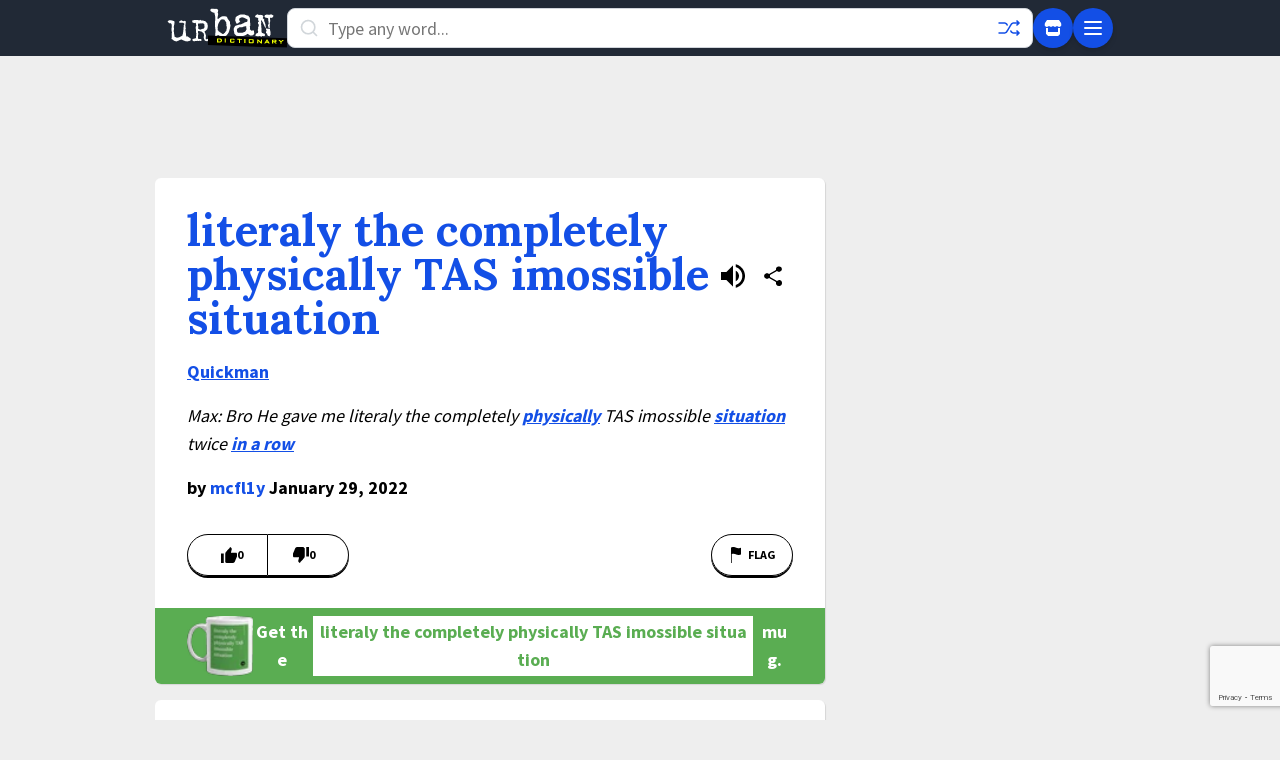

--- FILE ---
content_type: text/html; charset=utf-8
request_url: https://www.google.com/recaptcha/enterprise/anchor?ar=1&k=6Ld5tgYsAAAAAJbQ7kZJJ83v681QB5eCKA2rxyEP&co=aHR0cHM6Ly93d3cudXJiYW5kaWN0aW9uYXJ5LmNvbTo0NDM.&hl=en&v=N67nZn4AqZkNcbeMu4prBgzg&size=invisible&anchor-ms=20000&execute-ms=30000&cb=7gxcz3cgm0qq
body_size: 48693
content:
<!DOCTYPE HTML><html dir="ltr" lang="en"><head><meta http-equiv="Content-Type" content="text/html; charset=UTF-8">
<meta http-equiv="X-UA-Compatible" content="IE=edge">
<title>reCAPTCHA</title>
<style type="text/css">
/* cyrillic-ext */
@font-face {
  font-family: 'Roboto';
  font-style: normal;
  font-weight: 400;
  font-stretch: 100%;
  src: url(//fonts.gstatic.com/s/roboto/v48/KFO7CnqEu92Fr1ME7kSn66aGLdTylUAMa3GUBHMdazTgWw.woff2) format('woff2');
  unicode-range: U+0460-052F, U+1C80-1C8A, U+20B4, U+2DE0-2DFF, U+A640-A69F, U+FE2E-FE2F;
}
/* cyrillic */
@font-face {
  font-family: 'Roboto';
  font-style: normal;
  font-weight: 400;
  font-stretch: 100%;
  src: url(//fonts.gstatic.com/s/roboto/v48/KFO7CnqEu92Fr1ME7kSn66aGLdTylUAMa3iUBHMdazTgWw.woff2) format('woff2');
  unicode-range: U+0301, U+0400-045F, U+0490-0491, U+04B0-04B1, U+2116;
}
/* greek-ext */
@font-face {
  font-family: 'Roboto';
  font-style: normal;
  font-weight: 400;
  font-stretch: 100%;
  src: url(//fonts.gstatic.com/s/roboto/v48/KFO7CnqEu92Fr1ME7kSn66aGLdTylUAMa3CUBHMdazTgWw.woff2) format('woff2');
  unicode-range: U+1F00-1FFF;
}
/* greek */
@font-face {
  font-family: 'Roboto';
  font-style: normal;
  font-weight: 400;
  font-stretch: 100%;
  src: url(//fonts.gstatic.com/s/roboto/v48/KFO7CnqEu92Fr1ME7kSn66aGLdTylUAMa3-UBHMdazTgWw.woff2) format('woff2');
  unicode-range: U+0370-0377, U+037A-037F, U+0384-038A, U+038C, U+038E-03A1, U+03A3-03FF;
}
/* math */
@font-face {
  font-family: 'Roboto';
  font-style: normal;
  font-weight: 400;
  font-stretch: 100%;
  src: url(//fonts.gstatic.com/s/roboto/v48/KFO7CnqEu92Fr1ME7kSn66aGLdTylUAMawCUBHMdazTgWw.woff2) format('woff2');
  unicode-range: U+0302-0303, U+0305, U+0307-0308, U+0310, U+0312, U+0315, U+031A, U+0326-0327, U+032C, U+032F-0330, U+0332-0333, U+0338, U+033A, U+0346, U+034D, U+0391-03A1, U+03A3-03A9, U+03B1-03C9, U+03D1, U+03D5-03D6, U+03F0-03F1, U+03F4-03F5, U+2016-2017, U+2034-2038, U+203C, U+2040, U+2043, U+2047, U+2050, U+2057, U+205F, U+2070-2071, U+2074-208E, U+2090-209C, U+20D0-20DC, U+20E1, U+20E5-20EF, U+2100-2112, U+2114-2115, U+2117-2121, U+2123-214F, U+2190, U+2192, U+2194-21AE, U+21B0-21E5, U+21F1-21F2, U+21F4-2211, U+2213-2214, U+2216-22FF, U+2308-230B, U+2310, U+2319, U+231C-2321, U+2336-237A, U+237C, U+2395, U+239B-23B7, U+23D0, U+23DC-23E1, U+2474-2475, U+25AF, U+25B3, U+25B7, U+25BD, U+25C1, U+25CA, U+25CC, U+25FB, U+266D-266F, U+27C0-27FF, U+2900-2AFF, U+2B0E-2B11, U+2B30-2B4C, U+2BFE, U+3030, U+FF5B, U+FF5D, U+1D400-1D7FF, U+1EE00-1EEFF;
}
/* symbols */
@font-face {
  font-family: 'Roboto';
  font-style: normal;
  font-weight: 400;
  font-stretch: 100%;
  src: url(//fonts.gstatic.com/s/roboto/v48/KFO7CnqEu92Fr1ME7kSn66aGLdTylUAMaxKUBHMdazTgWw.woff2) format('woff2');
  unicode-range: U+0001-000C, U+000E-001F, U+007F-009F, U+20DD-20E0, U+20E2-20E4, U+2150-218F, U+2190, U+2192, U+2194-2199, U+21AF, U+21E6-21F0, U+21F3, U+2218-2219, U+2299, U+22C4-22C6, U+2300-243F, U+2440-244A, U+2460-24FF, U+25A0-27BF, U+2800-28FF, U+2921-2922, U+2981, U+29BF, U+29EB, U+2B00-2BFF, U+4DC0-4DFF, U+FFF9-FFFB, U+10140-1018E, U+10190-1019C, U+101A0, U+101D0-101FD, U+102E0-102FB, U+10E60-10E7E, U+1D2C0-1D2D3, U+1D2E0-1D37F, U+1F000-1F0FF, U+1F100-1F1AD, U+1F1E6-1F1FF, U+1F30D-1F30F, U+1F315, U+1F31C, U+1F31E, U+1F320-1F32C, U+1F336, U+1F378, U+1F37D, U+1F382, U+1F393-1F39F, U+1F3A7-1F3A8, U+1F3AC-1F3AF, U+1F3C2, U+1F3C4-1F3C6, U+1F3CA-1F3CE, U+1F3D4-1F3E0, U+1F3ED, U+1F3F1-1F3F3, U+1F3F5-1F3F7, U+1F408, U+1F415, U+1F41F, U+1F426, U+1F43F, U+1F441-1F442, U+1F444, U+1F446-1F449, U+1F44C-1F44E, U+1F453, U+1F46A, U+1F47D, U+1F4A3, U+1F4B0, U+1F4B3, U+1F4B9, U+1F4BB, U+1F4BF, U+1F4C8-1F4CB, U+1F4D6, U+1F4DA, U+1F4DF, U+1F4E3-1F4E6, U+1F4EA-1F4ED, U+1F4F7, U+1F4F9-1F4FB, U+1F4FD-1F4FE, U+1F503, U+1F507-1F50B, U+1F50D, U+1F512-1F513, U+1F53E-1F54A, U+1F54F-1F5FA, U+1F610, U+1F650-1F67F, U+1F687, U+1F68D, U+1F691, U+1F694, U+1F698, U+1F6AD, U+1F6B2, U+1F6B9-1F6BA, U+1F6BC, U+1F6C6-1F6CF, U+1F6D3-1F6D7, U+1F6E0-1F6EA, U+1F6F0-1F6F3, U+1F6F7-1F6FC, U+1F700-1F7FF, U+1F800-1F80B, U+1F810-1F847, U+1F850-1F859, U+1F860-1F887, U+1F890-1F8AD, U+1F8B0-1F8BB, U+1F8C0-1F8C1, U+1F900-1F90B, U+1F93B, U+1F946, U+1F984, U+1F996, U+1F9E9, U+1FA00-1FA6F, U+1FA70-1FA7C, U+1FA80-1FA89, U+1FA8F-1FAC6, U+1FACE-1FADC, U+1FADF-1FAE9, U+1FAF0-1FAF8, U+1FB00-1FBFF;
}
/* vietnamese */
@font-face {
  font-family: 'Roboto';
  font-style: normal;
  font-weight: 400;
  font-stretch: 100%;
  src: url(//fonts.gstatic.com/s/roboto/v48/KFO7CnqEu92Fr1ME7kSn66aGLdTylUAMa3OUBHMdazTgWw.woff2) format('woff2');
  unicode-range: U+0102-0103, U+0110-0111, U+0128-0129, U+0168-0169, U+01A0-01A1, U+01AF-01B0, U+0300-0301, U+0303-0304, U+0308-0309, U+0323, U+0329, U+1EA0-1EF9, U+20AB;
}
/* latin-ext */
@font-face {
  font-family: 'Roboto';
  font-style: normal;
  font-weight: 400;
  font-stretch: 100%;
  src: url(//fonts.gstatic.com/s/roboto/v48/KFO7CnqEu92Fr1ME7kSn66aGLdTylUAMa3KUBHMdazTgWw.woff2) format('woff2');
  unicode-range: U+0100-02BA, U+02BD-02C5, U+02C7-02CC, U+02CE-02D7, U+02DD-02FF, U+0304, U+0308, U+0329, U+1D00-1DBF, U+1E00-1E9F, U+1EF2-1EFF, U+2020, U+20A0-20AB, U+20AD-20C0, U+2113, U+2C60-2C7F, U+A720-A7FF;
}
/* latin */
@font-face {
  font-family: 'Roboto';
  font-style: normal;
  font-weight: 400;
  font-stretch: 100%;
  src: url(//fonts.gstatic.com/s/roboto/v48/KFO7CnqEu92Fr1ME7kSn66aGLdTylUAMa3yUBHMdazQ.woff2) format('woff2');
  unicode-range: U+0000-00FF, U+0131, U+0152-0153, U+02BB-02BC, U+02C6, U+02DA, U+02DC, U+0304, U+0308, U+0329, U+2000-206F, U+20AC, U+2122, U+2191, U+2193, U+2212, U+2215, U+FEFF, U+FFFD;
}
/* cyrillic-ext */
@font-face {
  font-family: 'Roboto';
  font-style: normal;
  font-weight: 500;
  font-stretch: 100%;
  src: url(//fonts.gstatic.com/s/roboto/v48/KFO7CnqEu92Fr1ME7kSn66aGLdTylUAMa3GUBHMdazTgWw.woff2) format('woff2');
  unicode-range: U+0460-052F, U+1C80-1C8A, U+20B4, U+2DE0-2DFF, U+A640-A69F, U+FE2E-FE2F;
}
/* cyrillic */
@font-face {
  font-family: 'Roboto';
  font-style: normal;
  font-weight: 500;
  font-stretch: 100%;
  src: url(//fonts.gstatic.com/s/roboto/v48/KFO7CnqEu92Fr1ME7kSn66aGLdTylUAMa3iUBHMdazTgWw.woff2) format('woff2');
  unicode-range: U+0301, U+0400-045F, U+0490-0491, U+04B0-04B1, U+2116;
}
/* greek-ext */
@font-face {
  font-family: 'Roboto';
  font-style: normal;
  font-weight: 500;
  font-stretch: 100%;
  src: url(//fonts.gstatic.com/s/roboto/v48/KFO7CnqEu92Fr1ME7kSn66aGLdTylUAMa3CUBHMdazTgWw.woff2) format('woff2');
  unicode-range: U+1F00-1FFF;
}
/* greek */
@font-face {
  font-family: 'Roboto';
  font-style: normal;
  font-weight: 500;
  font-stretch: 100%;
  src: url(//fonts.gstatic.com/s/roboto/v48/KFO7CnqEu92Fr1ME7kSn66aGLdTylUAMa3-UBHMdazTgWw.woff2) format('woff2');
  unicode-range: U+0370-0377, U+037A-037F, U+0384-038A, U+038C, U+038E-03A1, U+03A3-03FF;
}
/* math */
@font-face {
  font-family: 'Roboto';
  font-style: normal;
  font-weight: 500;
  font-stretch: 100%;
  src: url(//fonts.gstatic.com/s/roboto/v48/KFO7CnqEu92Fr1ME7kSn66aGLdTylUAMawCUBHMdazTgWw.woff2) format('woff2');
  unicode-range: U+0302-0303, U+0305, U+0307-0308, U+0310, U+0312, U+0315, U+031A, U+0326-0327, U+032C, U+032F-0330, U+0332-0333, U+0338, U+033A, U+0346, U+034D, U+0391-03A1, U+03A3-03A9, U+03B1-03C9, U+03D1, U+03D5-03D6, U+03F0-03F1, U+03F4-03F5, U+2016-2017, U+2034-2038, U+203C, U+2040, U+2043, U+2047, U+2050, U+2057, U+205F, U+2070-2071, U+2074-208E, U+2090-209C, U+20D0-20DC, U+20E1, U+20E5-20EF, U+2100-2112, U+2114-2115, U+2117-2121, U+2123-214F, U+2190, U+2192, U+2194-21AE, U+21B0-21E5, U+21F1-21F2, U+21F4-2211, U+2213-2214, U+2216-22FF, U+2308-230B, U+2310, U+2319, U+231C-2321, U+2336-237A, U+237C, U+2395, U+239B-23B7, U+23D0, U+23DC-23E1, U+2474-2475, U+25AF, U+25B3, U+25B7, U+25BD, U+25C1, U+25CA, U+25CC, U+25FB, U+266D-266F, U+27C0-27FF, U+2900-2AFF, U+2B0E-2B11, U+2B30-2B4C, U+2BFE, U+3030, U+FF5B, U+FF5D, U+1D400-1D7FF, U+1EE00-1EEFF;
}
/* symbols */
@font-face {
  font-family: 'Roboto';
  font-style: normal;
  font-weight: 500;
  font-stretch: 100%;
  src: url(//fonts.gstatic.com/s/roboto/v48/KFO7CnqEu92Fr1ME7kSn66aGLdTylUAMaxKUBHMdazTgWw.woff2) format('woff2');
  unicode-range: U+0001-000C, U+000E-001F, U+007F-009F, U+20DD-20E0, U+20E2-20E4, U+2150-218F, U+2190, U+2192, U+2194-2199, U+21AF, U+21E6-21F0, U+21F3, U+2218-2219, U+2299, U+22C4-22C6, U+2300-243F, U+2440-244A, U+2460-24FF, U+25A0-27BF, U+2800-28FF, U+2921-2922, U+2981, U+29BF, U+29EB, U+2B00-2BFF, U+4DC0-4DFF, U+FFF9-FFFB, U+10140-1018E, U+10190-1019C, U+101A0, U+101D0-101FD, U+102E0-102FB, U+10E60-10E7E, U+1D2C0-1D2D3, U+1D2E0-1D37F, U+1F000-1F0FF, U+1F100-1F1AD, U+1F1E6-1F1FF, U+1F30D-1F30F, U+1F315, U+1F31C, U+1F31E, U+1F320-1F32C, U+1F336, U+1F378, U+1F37D, U+1F382, U+1F393-1F39F, U+1F3A7-1F3A8, U+1F3AC-1F3AF, U+1F3C2, U+1F3C4-1F3C6, U+1F3CA-1F3CE, U+1F3D4-1F3E0, U+1F3ED, U+1F3F1-1F3F3, U+1F3F5-1F3F7, U+1F408, U+1F415, U+1F41F, U+1F426, U+1F43F, U+1F441-1F442, U+1F444, U+1F446-1F449, U+1F44C-1F44E, U+1F453, U+1F46A, U+1F47D, U+1F4A3, U+1F4B0, U+1F4B3, U+1F4B9, U+1F4BB, U+1F4BF, U+1F4C8-1F4CB, U+1F4D6, U+1F4DA, U+1F4DF, U+1F4E3-1F4E6, U+1F4EA-1F4ED, U+1F4F7, U+1F4F9-1F4FB, U+1F4FD-1F4FE, U+1F503, U+1F507-1F50B, U+1F50D, U+1F512-1F513, U+1F53E-1F54A, U+1F54F-1F5FA, U+1F610, U+1F650-1F67F, U+1F687, U+1F68D, U+1F691, U+1F694, U+1F698, U+1F6AD, U+1F6B2, U+1F6B9-1F6BA, U+1F6BC, U+1F6C6-1F6CF, U+1F6D3-1F6D7, U+1F6E0-1F6EA, U+1F6F0-1F6F3, U+1F6F7-1F6FC, U+1F700-1F7FF, U+1F800-1F80B, U+1F810-1F847, U+1F850-1F859, U+1F860-1F887, U+1F890-1F8AD, U+1F8B0-1F8BB, U+1F8C0-1F8C1, U+1F900-1F90B, U+1F93B, U+1F946, U+1F984, U+1F996, U+1F9E9, U+1FA00-1FA6F, U+1FA70-1FA7C, U+1FA80-1FA89, U+1FA8F-1FAC6, U+1FACE-1FADC, U+1FADF-1FAE9, U+1FAF0-1FAF8, U+1FB00-1FBFF;
}
/* vietnamese */
@font-face {
  font-family: 'Roboto';
  font-style: normal;
  font-weight: 500;
  font-stretch: 100%;
  src: url(//fonts.gstatic.com/s/roboto/v48/KFO7CnqEu92Fr1ME7kSn66aGLdTylUAMa3OUBHMdazTgWw.woff2) format('woff2');
  unicode-range: U+0102-0103, U+0110-0111, U+0128-0129, U+0168-0169, U+01A0-01A1, U+01AF-01B0, U+0300-0301, U+0303-0304, U+0308-0309, U+0323, U+0329, U+1EA0-1EF9, U+20AB;
}
/* latin-ext */
@font-face {
  font-family: 'Roboto';
  font-style: normal;
  font-weight: 500;
  font-stretch: 100%;
  src: url(//fonts.gstatic.com/s/roboto/v48/KFO7CnqEu92Fr1ME7kSn66aGLdTylUAMa3KUBHMdazTgWw.woff2) format('woff2');
  unicode-range: U+0100-02BA, U+02BD-02C5, U+02C7-02CC, U+02CE-02D7, U+02DD-02FF, U+0304, U+0308, U+0329, U+1D00-1DBF, U+1E00-1E9F, U+1EF2-1EFF, U+2020, U+20A0-20AB, U+20AD-20C0, U+2113, U+2C60-2C7F, U+A720-A7FF;
}
/* latin */
@font-face {
  font-family: 'Roboto';
  font-style: normal;
  font-weight: 500;
  font-stretch: 100%;
  src: url(//fonts.gstatic.com/s/roboto/v48/KFO7CnqEu92Fr1ME7kSn66aGLdTylUAMa3yUBHMdazQ.woff2) format('woff2');
  unicode-range: U+0000-00FF, U+0131, U+0152-0153, U+02BB-02BC, U+02C6, U+02DA, U+02DC, U+0304, U+0308, U+0329, U+2000-206F, U+20AC, U+2122, U+2191, U+2193, U+2212, U+2215, U+FEFF, U+FFFD;
}
/* cyrillic-ext */
@font-face {
  font-family: 'Roboto';
  font-style: normal;
  font-weight: 900;
  font-stretch: 100%;
  src: url(//fonts.gstatic.com/s/roboto/v48/KFO7CnqEu92Fr1ME7kSn66aGLdTylUAMa3GUBHMdazTgWw.woff2) format('woff2');
  unicode-range: U+0460-052F, U+1C80-1C8A, U+20B4, U+2DE0-2DFF, U+A640-A69F, U+FE2E-FE2F;
}
/* cyrillic */
@font-face {
  font-family: 'Roboto';
  font-style: normal;
  font-weight: 900;
  font-stretch: 100%;
  src: url(//fonts.gstatic.com/s/roboto/v48/KFO7CnqEu92Fr1ME7kSn66aGLdTylUAMa3iUBHMdazTgWw.woff2) format('woff2');
  unicode-range: U+0301, U+0400-045F, U+0490-0491, U+04B0-04B1, U+2116;
}
/* greek-ext */
@font-face {
  font-family: 'Roboto';
  font-style: normal;
  font-weight: 900;
  font-stretch: 100%;
  src: url(//fonts.gstatic.com/s/roboto/v48/KFO7CnqEu92Fr1ME7kSn66aGLdTylUAMa3CUBHMdazTgWw.woff2) format('woff2');
  unicode-range: U+1F00-1FFF;
}
/* greek */
@font-face {
  font-family: 'Roboto';
  font-style: normal;
  font-weight: 900;
  font-stretch: 100%;
  src: url(//fonts.gstatic.com/s/roboto/v48/KFO7CnqEu92Fr1ME7kSn66aGLdTylUAMa3-UBHMdazTgWw.woff2) format('woff2');
  unicode-range: U+0370-0377, U+037A-037F, U+0384-038A, U+038C, U+038E-03A1, U+03A3-03FF;
}
/* math */
@font-face {
  font-family: 'Roboto';
  font-style: normal;
  font-weight: 900;
  font-stretch: 100%;
  src: url(//fonts.gstatic.com/s/roboto/v48/KFO7CnqEu92Fr1ME7kSn66aGLdTylUAMawCUBHMdazTgWw.woff2) format('woff2');
  unicode-range: U+0302-0303, U+0305, U+0307-0308, U+0310, U+0312, U+0315, U+031A, U+0326-0327, U+032C, U+032F-0330, U+0332-0333, U+0338, U+033A, U+0346, U+034D, U+0391-03A1, U+03A3-03A9, U+03B1-03C9, U+03D1, U+03D5-03D6, U+03F0-03F1, U+03F4-03F5, U+2016-2017, U+2034-2038, U+203C, U+2040, U+2043, U+2047, U+2050, U+2057, U+205F, U+2070-2071, U+2074-208E, U+2090-209C, U+20D0-20DC, U+20E1, U+20E5-20EF, U+2100-2112, U+2114-2115, U+2117-2121, U+2123-214F, U+2190, U+2192, U+2194-21AE, U+21B0-21E5, U+21F1-21F2, U+21F4-2211, U+2213-2214, U+2216-22FF, U+2308-230B, U+2310, U+2319, U+231C-2321, U+2336-237A, U+237C, U+2395, U+239B-23B7, U+23D0, U+23DC-23E1, U+2474-2475, U+25AF, U+25B3, U+25B7, U+25BD, U+25C1, U+25CA, U+25CC, U+25FB, U+266D-266F, U+27C0-27FF, U+2900-2AFF, U+2B0E-2B11, U+2B30-2B4C, U+2BFE, U+3030, U+FF5B, U+FF5D, U+1D400-1D7FF, U+1EE00-1EEFF;
}
/* symbols */
@font-face {
  font-family: 'Roboto';
  font-style: normal;
  font-weight: 900;
  font-stretch: 100%;
  src: url(//fonts.gstatic.com/s/roboto/v48/KFO7CnqEu92Fr1ME7kSn66aGLdTylUAMaxKUBHMdazTgWw.woff2) format('woff2');
  unicode-range: U+0001-000C, U+000E-001F, U+007F-009F, U+20DD-20E0, U+20E2-20E4, U+2150-218F, U+2190, U+2192, U+2194-2199, U+21AF, U+21E6-21F0, U+21F3, U+2218-2219, U+2299, U+22C4-22C6, U+2300-243F, U+2440-244A, U+2460-24FF, U+25A0-27BF, U+2800-28FF, U+2921-2922, U+2981, U+29BF, U+29EB, U+2B00-2BFF, U+4DC0-4DFF, U+FFF9-FFFB, U+10140-1018E, U+10190-1019C, U+101A0, U+101D0-101FD, U+102E0-102FB, U+10E60-10E7E, U+1D2C0-1D2D3, U+1D2E0-1D37F, U+1F000-1F0FF, U+1F100-1F1AD, U+1F1E6-1F1FF, U+1F30D-1F30F, U+1F315, U+1F31C, U+1F31E, U+1F320-1F32C, U+1F336, U+1F378, U+1F37D, U+1F382, U+1F393-1F39F, U+1F3A7-1F3A8, U+1F3AC-1F3AF, U+1F3C2, U+1F3C4-1F3C6, U+1F3CA-1F3CE, U+1F3D4-1F3E0, U+1F3ED, U+1F3F1-1F3F3, U+1F3F5-1F3F7, U+1F408, U+1F415, U+1F41F, U+1F426, U+1F43F, U+1F441-1F442, U+1F444, U+1F446-1F449, U+1F44C-1F44E, U+1F453, U+1F46A, U+1F47D, U+1F4A3, U+1F4B0, U+1F4B3, U+1F4B9, U+1F4BB, U+1F4BF, U+1F4C8-1F4CB, U+1F4D6, U+1F4DA, U+1F4DF, U+1F4E3-1F4E6, U+1F4EA-1F4ED, U+1F4F7, U+1F4F9-1F4FB, U+1F4FD-1F4FE, U+1F503, U+1F507-1F50B, U+1F50D, U+1F512-1F513, U+1F53E-1F54A, U+1F54F-1F5FA, U+1F610, U+1F650-1F67F, U+1F687, U+1F68D, U+1F691, U+1F694, U+1F698, U+1F6AD, U+1F6B2, U+1F6B9-1F6BA, U+1F6BC, U+1F6C6-1F6CF, U+1F6D3-1F6D7, U+1F6E0-1F6EA, U+1F6F0-1F6F3, U+1F6F7-1F6FC, U+1F700-1F7FF, U+1F800-1F80B, U+1F810-1F847, U+1F850-1F859, U+1F860-1F887, U+1F890-1F8AD, U+1F8B0-1F8BB, U+1F8C0-1F8C1, U+1F900-1F90B, U+1F93B, U+1F946, U+1F984, U+1F996, U+1F9E9, U+1FA00-1FA6F, U+1FA70-1FA7C, U+1FA80-1FA89, U+1FA8F-1FAC6, U+1FACE-1FADC, U+1FADF-1FAE9, U+1FAF0-1FAF8, U+1FB00-1FBFF;
}
/* vietnamese */
@font-face {
  font-family: 'Roboto';
  font-style: normal;
  font-weight: 900;
  font-stretch: 100%;
  src: url(//fonts.gstatic.com/s/roboto/v48/KFO7CnqEu92Fr1ME7kSn66aGLdTylUAMa3OUBHMdazTgWw.woff2) format('woff2');
  unicode-range: U+0102-0103, U+0110-0111, U+0128-0129, U+0168-0169, U+01A0-01A1, U+01AF-01B0, U+0300-0301, U+0303-0304, U+0308-0309, U+0323, U+0329, U+1EA0-1EF9, U+20AB;
}
/* latin-ext */
@font-face {
  font-family: 'Roboto';
  font-style: normal;
  font-weight: 900;
  font-stretch: 100%;
  src: url(//fonts.gstatic.com/s/roboto/v48/KFO7CnqEu92Fr1ME7kSn66aGLdTylUAMa3KUBHMdazTgWw.woff2) format('woff2');
  unicode-range: U+0100-02BA, U+02BD-02C5, U+02C7-02CC, U+02CE-02D7, U+02DD-02FF, U+0304, U+0308, U+0329, U+1D00-1DBF, U+1E00-1E9F, U+1EF2-1EFF, U+2020, U+20A0-20AB, U+20AD-20C0, U+2113, U+2C60-2C7F, U+A720-A7FF;
}
/* latin */
@font-face {
  font-family: 'Roboto';
  font-style: normal;
  font-weight: 900;
  font-stretch: 100%;
  src: url(//fonts.gstatic.com/s/roboto/v48/KFO7CnqEu92Fr1ME7kSn66aGLdTylUAMa3yUBHMdazQ.woff2) format('woff2');
  unicode-range: U+0000-00FF, U+0131, U+0152-0153, U+02BB-02BC, U+02C6, U+02DA, U+02DC, U+0304, U+0308, U+0329, U+2000-206F, U+20AC, U+2122, U+2191, U+2193, U+2212, U+2215, U+FEFF, U+FFFD;
}

</style>
<link rel="stylesheet" type="text/css" href="https://www.gstatic.com/recaptcha/releases/N67nZn4AqZkNcbeMu4prBgzg/styles__ltr.css">
<script nonce="3JpcNWR7gv3sePsqP8K9dQ" type="text/javascript">window['__recaptcha_api'] = 'https://www.google.com/recaptcha/enterprise/';</script>
<script type="text/javascript" src="https://www.gstatic.com/recaptcha/releases/N67nZn4AqZkNcbeMu4prBgzg/recaptcha__en.js" nonce="3JpcNWR7gv3sePsqP8K9dQ">
      
    </script></head>
<body><div id="rc-anchor-alert" class="rc-anchor-alert"></div>
<input type="hidden" id="recaptcha-token" value="[base64]">
<script type="text/javascript" nonce="3JpcNWR7gv3sePsqP8K9dQ">
      recaptcha.anchor.Main.init("[\x22ainput\x22,[\x22bgdata\x22,\x22\x22,\[base64]/[base64]/[base64]/bmV3IHJbeF0oY1swXSk6RT09Mj9uZXcgclt4XShjWzBdLGNbMV0pOkU9PTM/bmV3IHJbeF0oY1swXSxjWzFdLGNbMl0pOkU9PTQ/[base64]/[base64]/[base64]/[base64]/[base64]/[base64]/[base64]/[base64]\x22,\[base64]\x22,\x22w7swLwAWw7TDoVrCokTDrcO8wo0tY3PCjCx2w5nCkGbDpMKhZMKDYsKldD7CmcKIb3fDmV4PWcKtXcOcw60hw4tjIDF3wrVfw689bsOSD8KpwqpoCsO9w6XCjMK9LTRew75lw5PDlDN3w5/DocK0HQjDusKGw44DB8OtHMKcwqfDlcOeO8OyVSxswoQoLsO0bsKqw5rDvBR9wohSISZJwqjDl8KHIsOAwpwYw5TDpsOzwp/Ciyh2L8KgScOVPhHDmlvCrsOAwobDo8Klwr7DpcO2GH57wp5nRCB+WsOpcjbChcO1WsKuUsKLw4DCgHLDiToywoZ0w7VowrzDuW1oDsOewpfDi0tIw4NJAMK6wrrCpMOgw6ZvAMKmNDhuwrvDqcKVZ8K/[base64]/Ct8KJwpzDksOVwo7CgSvCnsOkPjLCrS8HBkd5wpvDlcOUGMK8GMKhHkvDsMKCw6A1WMKuAWVrWcKTT8KnQD/CrXDDjsO+wqHDncO9asOKwp7DvMKFw5rDh0IOw4Ydw7YzB244TRRZwrXDg0TCgHLCtBzDvD/Dkl3DrCXDucOqw4IPFXLCgWJTBsOmwpcowozDqcK/woY/[base64]/Dp0vCj2rClcOBVSdubx5Ew57Dh3hJEMKrwp9cwpU3wqjDnmrDhcOKAcK8WsKFAcOWwqMywoVZXHs0NGhfwpk6w5ARw6cJawTDssKQYsOow5Vqwr3CocKNw5vCnFpmwonCr8Kfe8KPwqHCrcKNO0PCjwHDuMKFwofDnMK/T8OwLwDCm8KtwrzDrADDisOTbTvCsMK5WWsdwrYRw4fDh0rDhzbDrsKOw782PHbDjnzDiMKlRcOwcMOFccOcUXDCmkpawqppV8OcNjdTRyBZwqHCjcKeNUXDocOgw7zCjcOQam8NbQLDlMOaWMOzcAk/KUJtwrLCgD9aw4nDhsO4M1YAw7jCg8KbwpRbw6cZw6XCrWxSw4EQPSVOw4LDlcKlwozCqGbDgiFrWMKDCsOZwpLDpsKww7cGHntVOho+G8OoV8KgGsO+JAPCgsKjXMK4FsOFwr/[base64]/[base64]/AsOuecO4K8KgDCpWbi3CtsKPP8OQwokPGCECKMOHwp1oIsOBOsOcPcKbwpvDpsOlwrkWScOyAAzCozTDkF/CjEvChnFvwqQgZUosfMKqwoDDqVHDpQAiw6HCkWrDvMOHXsKfwoBXwo/Di8KOwpwrwojCrMKew6lYw7tIwobDusOPw6nCpRDDoQTCi8KpexLCgsKjIcOKwpfCkH3Do8Kmw5Z9X8Ksw4sXJcO6WcKOwqAtBcKVw4PDm8OUWh7Ci13DlHAJwoEof0RmBjrDuVHCrMOePQ13w40Mwq99w53DtcKaw7wgPsKqw59bwp0TwpjCkR/DgXPCmsKLw5fDmnnCu8Opw47CjjzCnsOAacK2HRHCswzCo2HDrcOCLFJtwoXDl8Ofw4x6eiZswqjCpFjDsMKJXzrCksOlw4LCk8Kywo7CrcKTwp4XwqPCj2XClg/CsnbDi8KMDhrDtMKbDMOedMOeJA9OwobCkl7DmDsBw5/[base64]/DuwLCjT/DssOTw6k0wptuwrEGQ8KHbsOow6lPMD1DQEnCp1wxZ8KJwpVnw6jDsMOXEMKXw5jCvMKQwqHCusONDMK/wq94XMOPwq/[base64]/wpTDmgggcFR3bsKrwrrDoB5yw4wBF8OGw75oTsKBwqfDo2piwpgYwoRRwqsMwrrCtEnCosKAIDzDuEnCrsOUS1zChMKQOT/[base64]/w63DusK8WRLDhkHCisKLel9rFyDDpcOEf8O1Xwo3PQUpNEDDuMOLHlwOEQkvwo3DjhnDiMKEw79ow6bDu2Y5wqAewpRraHPDrsK9O8O0wqXCu8OcecOmSMOhMBZEOCNjUylZwqrCnXvCn0FwDgHDosKDAk/DrsObcWnCjFwlScKXFRjDh8KJw7nDvnsJX8K+eMOywp83wprCssKGSjg+wrXDpsOGwrglTyTCk8KNw6lNw5HCosKGD8OmaBBWwo3CkMOUw6JewpnCgFXDgjIkdMKswok4HWEsHcKNX8O1wrTDlMKbwr/[base64]/w49hwrzDpQzCgzHDvS97w7EVwo7DrsOSwqtJJVHCj8KfwrnDmjUow5fDj8KzXsKNwofDvk/DhMO6wonChcKDwo7DtcOGwrvDl1/DvsObw4FIOx5hw6bDpMOMw6TCjVA+ZTPCplt/[base64]/WFJ9WVDCsV4/w7MWwqLDu8KSecOdbcKLwpNawp5EHxRsEg/CpcOBwq3DqcKFYWBZTsO3GiQAw6VlGDFdMsORWMKSIFHCmHrCjgdewp/CgHDDszrCu01cw6dxMihcEcKhDsKVDTV/Dj1ZAsOJwp/DuxDDosOtw6DDmy3CqcKZwrEYEXjDpsKUNMKqVEJhw5E4wqvCn8KCwqbCgMKbw5F+dsOOw55LV8OmYkVHNjPCmmnDkCnDssKGwqrCtMK3wojChBtMHMOpQAXDgcKnwr57F3vDglfDl07Du8Kywq7Di8O0wrRJM0nCvh/DoVlPIMKMwo3DhSHCrkfCi0NgQcOewooCdD0iLsOrwoEOw4LDs8OIw5d9w6XDrisbw73CuTzCpcOywpNWQRzCpTXDriXCtxzDrsOQwqZ9woDCk2JDBsKVVyXDs0h7OwnDrjXDu8Oow7TCi8OAwp/DoQHCnVwIR8OQwo3Ch8OvfcKlw6ZUwqDDjsK3woRVwp84w7pyEcOswrludMOdwowNw6pmNMO2w5o0w5vDuHgCwoXCpsK5bWzCtRFIDjTCqMOAY8Ozw4fCk8Oiw4sKEGnDi8Otw53Dk8KMTcK4M3jDrHFtw49cw4vClcKzwpTCucKuecK4w6Btwpwcwo/CvMOwTUFjZHJBwq9OwpsrwpfCi8K6w43DgTjDqEPDl8K3LFzCncKOTsKTJcKnTsKjOATDvMOfw5ExwrHCr1REOA7CsMKOw58NXcKabknDkDnDqGAQwqZ7VHFtwp8cWsOjOVXCsCnCjcOGw7pRwoRlw7zCrW/[base64]/[base64]/DmhzCqMOVTk5UC8KqFiorwr9EwpjCt8OgYMKVMMKFeQMLwonDvm5MAcONw6rCqsKHNMKRw4vDiMOOGk4BJMKGRsOdwrTCtW/DjsKpL3TCg8O/DwnDnsOGDh4wwppJwoc+woLDlnvCqsO8woEYIsKUDMOPDsOMYMKsRcKHbsK/A8OvwokwwrNlwpwkwp8HQ8KdIhrCqMKiMHUjaQxzGsOzT8O1LMKVwrkXZXzDqy/CvwbCiMK/[base64]/CksKnC3bCs14gw7Msw7vDugLDow1iwqBhwoYjwqw3wpzDhnoBd8KdBsO3w5nCvMOCw5NPwp/DhcOqwpbDpFETwp41w4nDoQ7CgmrCiHrCiGPDncOkw4rCgsOKGiEawro9worCnlfDl8KDw6PDml9ifmzCvcOeG2gHGMOfVgQvw5vDoy/CtsOaJF/CksK/I8OXw5nDicOSw4HDrMOjwoXDjk4fwrwPDMOwwpEiwrd/w53CuzbDiMOCUgTCq8OFMSHCnMO5c0MmUMOdSMKqwqzCrcOjw6nCn2oXK3bDgcKHwrtowrvDuUrDvcKaw7DDvsOVwocmw6DDvMK6fyPDiyRyAzHDtyxbw7FQOVPCoCbCksKqIRHDssKYwoY7dSBVK8OXJcKzwpfDkMOMwo/CpG1eU0jCksKjPcKrw5UEVifCpsOHwr7Dm0JsQwrDjMKaaMKPwpDDjjZAwrkfwpjCkMOMZcOpwpnDlwPCjhEBwq3DjRJMw4rDgMKhwqTCncKXS8O6wpvComjCnE3DhU1Cw4HClFbCrsKLTTxTHcONw7TDujJ4Hh/Dh8OrFcKawrnDqRPDsMO3LMO3AGZpQMOYTcOnbRg8BMO0B8KIwpPCpMOewovDryQYw7t/w4/DisOJAMK/W8KCH8OmOMO4PcKXw47Dpn/Col3Dr3xCC8KCw5jCncOJw7nDvsKQWsKewoXDg2VmIyzDgXrDtTtNXsKEw4TDhnfDmVIePsOTwolZw6ZmQi/CglUXdcODwpvCncOMwpxdbcKeXsK/w616woAnwqzDgsKZw48Yb0/CocKKwr4iwrJFPcOOUMKfw6vCuxcTbcOGN8K/w7zDncOHdyFtw5bDpj3DvCHDlyI5AU0/[base64]/CjMKzwogJAGTCuMOFE2wlNMO/wr0Jw6BmwojCv0powr4gw5fCjzIwTFFFGFrDm8OXIsKgRF1Qw51CNMKWwqpgcsK/[base64]/CtcObBFzDl8OHw6/[base64]/Cp33DpcORw7vCu8OkbsKLwr4KeMOsN8OBwp/[base64]/w7RuI8O5c1jDkcKBwppuQMOTcF3DlcKRC8KHdAkiSsKRIi0AXg8YwqLDkMO0CMO9wqtCTy7CnkTCrMOkUCoBw5sLJ8O0NkfDn8KxTQJ3w4nDhcOBHUxoa8K+wrJJOyd0AMKiTgjCoknDsBB/V2TDszs+w6x1wqV9CD4KfXPDrcO7w69ndMO/Oip6K8KvW3NCwr4pwr3DjWZxenHDqCnDhsKbGsKKwpTCtnZMRMOaw4Z8WMKGDwjDoWoeFHgTKHHCnsOcw4fDm8KswpTDuMOjQ8KGQGg4w6PDmUVFwpMWa8KsZX/CocKVwojDgcO+w67Dr8KKAsKzHMOrw6TCvTPCvsK2w7ZJeGROwoLDpsOkaMOIHsK+RsKtwrodK0Q8bRNDCW7DugnCgnvCocKBwq/CpULDsMO1QMKgV8O9ODYuwqg8AExBwqwdwqrCpcOUwrNfalrDlsOJwpXCjEXDi8O3wopQZMOYwqtOBcOkTWHCphdmw7F/VGDDiD/Cmy7CrsOwdcKvVHDDrsOLw6/DkFJQwpbCnMOUwrbCvMO5RcKHEVNPN8KHw7xALQDCv0fCs1DDr8OPJXYUwrROUTFpAMKmwqbClsOQd0vCtwIKWWYiZmXDh3gPNzbDmn3DmjdjN2/[base64]/CvjvCk8KtNsOyw74lw5vDkcKLw7lWFMKkHcK9w7rDry1CFUTDiTzCp1nDp8K9QMOpB3Avwod5AFDCuMKfFMKfw7MtwoYNw7ZFwo3DlcKKwovDm2YQBy/DvMOgwqrDi8O2wqfDjWp/w41Pw5/DjyXCocOTXMOiwrjChcKIA8KzX1VuAcO7w5bCjSjDpsKeG8Kpw4clw5QTwqjDmsKyw7vDtCbDgcK0cMKLw6jDtsKOdMOFwrt2w6IOw6p/GMKwwqBPwrIkT3PCo1/[base64]/CpndCw6QoU8Olw7BibMKnw4kMwrluRsKJEcKzwqbDvsOWw45QAkvDnU/CjlojQgECw4AIwrnCosK1w6U/RcKJw4rCvinDhS3DhHXCrMKwwo1Cw7rDhcOMK8OnNMKywrAHwrM2PRvDtsKkwp7CiMKSSF3Dp8K/[base64]/DtX55fV7Cs8OLasKfw4PDoS3DlMO7wr7CtMO3SEFnY8KdwpYjw5rCmcK0wrnCmDbDjMKOwr85acO4wo9/EMKHwr9fA8KNXsKsw7Z/FsKxGcOlwqTDkHo1wrJAwpI0w7InH8Ogw7Zrw7o8w4VAwrfCv8OlwqtfCV/DtMKfw5gnVMKxw5o1wp0lw5PClFLCgEYqwrLDpcOTw4JYw68lAcKWaMKCw43CiFHCmWrDmWzCn8KlX8O2YMOdOcKxKMOBw5NOw7TCtMKZw7fCr8O4wo7DsMOdYA8Hw4NVXsOeABPDmMKSb3nDs2UhfMKlDMK6WsK5w54/w6wTw514w5xBH1EiLijDsFdJwprCocKKIzbDiSzDj8OBwo5GworDnxPDk8OSCsKwEDYlJcOvZMKFMhPDt0nCrHQVZ8KMw57DjcKMw5DDowzDrcK/w77DpkTCqyhJw7oRw5A8wo9Pw4zDiMKIw4bCiMOJwr4EagsyJ1zCsMO3wqYhU8KICkszw6Ilw5XDl8KBwqsWw7J0wrbCuMO/w7PCp8Ozw7ohKH/DuFXDpwU0wosNwr16wpXDtmAOw64kUcKIDsOuwrrCvyJrcsKcIsODwqRow6RFw5oRwrvDvlkNw7BNKBcYMcKuQsOvwo/Dh1kIfsOuZGpaBmVTHTEVw7/CgsKbwq9Mw6VpEj01GMKzwrBww5sdwqrCgSthw67CkV8Two/CsBYJWAkuaFl8fiMVw7c/RsOsZMK/M03DuwDDgsOXw7cofBvDomhdwq7CnMOUwpDDlMKcw7/DusKOw7Mqw5HDujDCv8OwVMKbwqRsw4x6w6pQAMKEFUHDoRR7w4LCtcOEfV3CuStZwr8KOMOqw6rDhn7DssKpRj/DjsKMdUXDhsOLHAXCnDzDqT4HbMKUw7odw4HDkSPCrcK0worDgsKqU8Odwp1qwonDgMOKwrhowqXCjcKlTsKbw5EYUsK/Iwx1wqDCq8O4wp5wN2vCuB3CsgYjJwN8w7TDhsORw57CisKabcKjw6PDilAUPsKNwp1EwrjDncKvHC/DvcKCw7jDnXYPw7HClRZXwoEZesK+w6IIWcKcQsKbBMOqDsOyw5HDszXCu8OEaE41ZAPDicOCSMKEMXUmSBkCw5MNwqJEXMO4w6wZQS5kH8OyQ8Odw7PDuTDCk8ObwrzCkyvDtzXDgsK/RsOrwqRvQ8KFG8KedQ/Dr8OwwqDCuFNDwq3Ck8KPU3jCpMK+wqLCuFTDhcKyRDYrwpIae8O1wp8pwojDjDjDvG4YX8O4w5k4McKsPEDDqmEQw4zCq8OyfsKLw7LCignDtcO9MWnClz/[base64]/Ct8OPEcOLw4rDqkPClAHCnMOdwoIdwpXClyPCh8ONXMOEHXzDhsO3HcK5bcOCw5QNw4xAw5gqR27CimLChAjClMOSKW87DivCnG4ww7MCPRzCvcKRZgQ6FcK8w7dxw5fCrUPCssKpw7dsw4HDoMOUwoxFH8O/w5F5w4jCp8KtdG7DghzDqMOCwos9WiXCjcOOOy7Dv8KaE8KpcnpAVMKTw5HDqMO1aQ7DjcOUwrQCf2nDlMKxFBfCusKdRSbDpsOEwoVVw4HCl1fDmwoCw4Z6MMKvwrtRw4R1N8Klc1MEMnYhYMODSGZCdcOuw5tQQT7Dm2TCpgUYDjEcw6/DqcKtTcKFw4xFHsK8wogqXj7CrmXCskJrwrB8w5/CtynChcKuw6vDkwHCvnnCjDQffsOIc8K8wqsvTmvDnMKPM8KYwrjCnRAqwpDDs8K2Yw5fwpskCMK3w55Ww6DDsSTDum/Cn3LDhA9lw59PAU3CmnfDn8KWw6NKURzDh8K6djQpwpPDvMOZw7bDnhdnbcKpwrZzw4sAG8OmJsOXYcKdwqoPOMOiJcKvUMOYwp7CosKpby1RegJ7AxVawoY7wqvDmsOqOMOSDy/Cm8KPaUdjXsKAA8KPw6/CrMK0NQU4w7vDrRfDozfCisOYwqrDj0dtw4crDyrCu3HCnsOTwp13NycfFRPCgXfCmAvCisKndMK3w5TCoWsiwoLCp8KNS8K0N8O1wotMOMO6BSEvI8OdwoEYJHxXWsOhwoBOD2YUw47DmnQLw5/[base64]/QSDDgnLDv8KPw6JXw67DpmvChsO+QAkjw7HDmsOAT8OyFMOIwrDDvmHCjnAMf0zDvsOpwpfDm8KKQWnCk8OHwpLCpwB8eHTClsODHcKnC0XDjsO4O8KWE3HDiMOJA8K2bS/[base64]/ClwVtw6gFwr1FMsKWwpJWRsOnw682fsKCw4I4NHUjajxSw5TDhxU/Wi3Cr2YpWMOWby8xekFdZCJlE8OBw6PCisKyw4NJw7kETcK4FsOYwr1UwqzDhcO4bgEgDSHDgMOFw4VPaMOdwq/CgFtfw5nCpS7CicKnEMK9w6J9XUYMMANhwrpeZiLCicKOH8OEXcKuUcO7wp3Dq8OEUlZrGD3CncOMQ1/CiH3DpyA5w6FJKMOfwpgdw67CtlRzw53DlsKOwqR4LMKLwovCv33Dp8K/w5p/AG4lwofCjcODw6bCsmUwV1tJMUPCuMOrw7LCrsOww4AJw5ZzwpnCv8O5wqcLWW/CmDjDmnZPDE3Dv8KaYcKaBVUqw4/DhG9hZzbCgsKWwqc0WcO2Qwx3EGxuwpA/wqzCi8O7wrTDsjAqwpHCocOqwp3CvxoFbwNnwoXDpUFYwpAFPcO9c8OEXzFVw5XDnMOddiowYRrDvsOPTwHCscODRAJoZyEqw7BxEXHDhcKBYMKKwq1ZwqfDjsKfelXCoWBhKgxQI8O5wrjDnF/[base64]/CvMOuT8ODwqIjWnREBw7Cpwc8bD7Cix04wrYhY1oINcOYwp/DscObwr/CpXHDsF3Cg3wjScOLeMKrwqpSPVLCinh3w71ewrvChDhowpTCqi/[base64]/R8OCBMKkw4oww7LCoQc2S8OKwoPCmAp9GcOrw5fDo8O8fMOAw6HCnMOswoBsTmoLwo83JsOqw7fDuBJtwobDkE/DrkHDnsK2wp4XU8KZw4JVJDUYw7DDgHw9dkFAAMKPG8OzKRHCok/[base64]/CrsOUb2d1w63ClsOawopQP0PCoyfCg8OLJ8OocgzDjxZdw590EH3Dl8OtX8KRQlFbesK7OGpXwoocw7LCgcORCRTDvn9iw6XDt8Ouwq4EwrbDtsOuwqnDrhnDkiJUwonCvsO4wocBNmZmwqBDw4Y+wqHCu3ZBVH7CsDrDixwpJyQTBcO2WU0LwoF2Ux54ZQ/CjV5hwrXDi8KEw6YEKAnDmUF0w74qw5bCoX5wU8KBNmpZwrgnNcO1w7JLw4XClll/wqLDvsOEMj7DiATDuntrwo4/UMKyw4UXwobCvMOyw5TCvTFJfcKYdsOwNQjCrQzDpcKSwr1lWMOmw7IxU8Otw5ZEwrlCJMKRHGPDrEXCr8KqGyAMw51uIDbDilw3w5/[base64]/IWsWwrzDpEcxwohzOSwFeyVSwo8xw7PCshfDuijCkk1iw7ItwoVnw61WScKlLEXDq0XDlcKuwqNSF0dTwoTCjTYNdcOyd8KcCsOeEmIACMKcKStVwpYlwotpSMK+wpvChMKdW8OZw43DvHpYH33CvVLDkMKPYlXDosOwVCl1O8Ogwq90JkrDsgHCvibDpcKqIF/ClsOywoklLBs9KHbDhBjDk8OdVDNFw5gNLiXDicOtw5BRw7cnecKJw7cBwpzDncOKwpoNFXBkURjDtsKRCg/CqMKnw7bCrsKRw701GsO6S2tkUBPDqMOvwpVqbk7CosKEw5cDahI9woogFBnDoFDDtxQvw67DgHzCpcOIOcKBw58dw5cMHBQCRjdfw4DDtDVtw5PCvUbCuzJ6YxfCrsOwK2rClMO2AsOfw4Qdwr/[base64]/DrcKSJ8Kzd8O9UxTCoiYuw4/Ch8O9wqfDqcOdMMOSAgszwqh3G2vDhcOPwqlkwobDoFrDu2XCrcKKYMO/w7Efw4pKdmbCtGfDpydUNT7Dtn/[base64]/[base64]/CqV/DujzCn8KZw4zCmUYzSsO+w7HDt8OFMsO1w7B7wonCrMKKX8KCRsKMw5/DncOMKRMywqYkBsKaG8Orw6zDo8KaGh5dVcKOQcOhw6YSwq/DksOXDMKZWcKwLWrDlsKOwpJaWsK8JX5FOcOGw4F0wqQTasOdBcKJwrVzwrZCw5LDnMObcxPDocOCwp8QLxjDvsOyD8O5cQ3CjGfCtsK9TSg5HMKKHcKwJhAEUsOVDcOMdsOyD8OxChQ3OEAjZsOZBkI/XDzCuWZRw4UedR5BX8ORdWbCm3dTw7p5w5BPdzBLw6DCncKyQnV1wrFww61twojDiSnDuEvDmsKpVCDCoUvCo8O9P8Kiw6IUXMO2GwHDtMKuw4bDgG/DsH3DjVoXw7nCjgHDhcKUasO/[base64]/CpcKnwpXDmwrCrMO5Ix7DmW7CpQLDmSvCiMKfDcOkHsOsw7bCn8K2WjjCjsOOw789SEHChcOqZcKRC8OrZcOvXmPCgxPCqBzDsjAKOkMzR1UCw5sFw4TCtyjDhsKmUmozGiDDmMK/wqA1w59DEQTCoMO4wprDncOHw7XCgirDvcOIw6opwqbDhsOyw4dxAwrDo8KSSsK+HMKiaMK3O8OpfcK5SFhsf0DDlV/Ch8OuU2/ClsKnw7DCusO0w4vCt1nCnjUUw7vCunUoUgnDlXs2w4/Cv2zDmTQeZBjDtQd8EMK5w6Q+LQrCosOhKsO3wqPClMKqwp/CtcOHwoY9woFewovCmTU1BWswI8KPwrtlw7llwrMHwoDCsMOaGsKrYcOsY1JgejYfw7J4OsKqSMOod8Oew5cJw60rw5XCnDRPdMKlw7rCm8OCwqpUwp3CgHjDsMOObsKdCgc4Xn7DrsOyw7rDssKbw5rCtznDmjE+wqYWHcKcwr/DvxLCisK+c8KjVHjCkMOXYB0lw6PDnMK2HGjClTFjwo/Ds1V/HUtCCWM4wrR/Wh1pw6zCgiBAdm/Dq1rCrsOzwo4xwqnCk8OPAsOLwqgdwqDCrkhTwozDnF7ClA91wpl9w5hWeMK5SsOWH8K9wpBow47CjF57w6XCsi8Qw7kLw6MYP8OTw4IaYMK8LsOuwpl1KcKcAm3CqhjClMKfw7g7RsOfw5/DnWLDmsODdMOyFsKvwqo5Jy1Swqd/[base64]/[base64]/DksO7Y8KwfcO/wqPDo3HDi8KkHcObw57DvCl3wpNebsOiw4jDhlgPw4cjwpvCg0XCshQLw4HCqE3DtCg3PcKQEhLCoXBZO8K+H2pkK8KAD8ODcSzCkxnDq8OmSQZ+w5xewpkzXcK9w4/[base64]/Cs8Ocw6Nvw4jCssKod8OlOAVxwqkwOndlw41Rwr7DgVjDmXLChcK0wp/[base64]/DuQrChsK4H8KTwpk+R8O9wqzCvmTCu3srw57CnMKSd1gKwpTCpmVtYsKqDSnDmsO4P8OXwrwJwpIvw54lw5nDpBLCj8K5w4gAw7jClcKuw6txZCvCth/CpcOhw71Hw6vCu0vCsMO3wqnDqgh1X8K2wopZw746w5Z1b3PDi3VbQjrCtcOSwrrCrmJKwohaw44mwonCmMOiaMK1IWTCmMOaw73Dl8OtD8OQcyXDpQNDesKHHWhuw6/DvX7DgsKIwrZOBgIGw6AXw4LCkcOCwrTDt8KLwqsLBsOww5xMwqnDgcOYKcKLwq0pS1LCvjLCs8OewqPDoQw0wpx2W8Okw6HDj8OtecKTw4ptw5PCvQIhEydSJVQ6FGHClMOuw65BZGDDkMObED/Dh3VUwpXCm8OdwqrDm8OvThBdeRd4KAwPemDCvcO+LFZawpLCmwnDnMOcO0YIw7w5wp1ywqHCj8KzwoRAbXZDD8O8RiwQw7EKZ8KbDkTCrMO1w7URwr7DscONasKlwqnChWfCgEdJwqLDlMOUw5/Drl7DnMOXwp/CvMKZJ8K+PMOxQcKfwpbCksO5GMKQw7vCq8O/wpc4ZiXDrHTDnEZhwppHI8OQwqxQNcOrwq0HfsKYBMOAwpABwqBMRBbCssKaWjXCsi7ClR3Ch8KUN8OYw7Q2woHDgx90IUwjwotvw7YCZsO2I1HDizE/[base64]/DiDETwonDoiZhU8OlU8OXw5nCvDRHwrDDgwMJJnHCgj8Rw7Qdw6nCrjs5wrF3FlHCjcOnwqjCh2/DqsOnwp4ba8KbRcKyTkgjw5XDhXLCqcKZaxJwOhkVbA/CuSYDGXB7w78/ZzkcYMKSwqguwo3DgcOuw7fDosOrLjgewonCmsOcM0Qcw5TDnkQUdMKJWiBYQHDDmcKKw6rChMOPdMKqcEsZw4N7ZBrCmsO0a2TCqsOyO8KvcV3CscKuKwskO8O8U0jCiMOiX8K8wrbCqyNWwoXCrkQTJcO6YMOaQEMdwpfDmyoCw6gGFx4EMWU/EcKMYl8Lw7gMwqnCqAwrbxHCsz3CrMKKXFoUw6RpwqQ4E8OqIQpWwoPDkcKWw4Jow5XDmFHDg8OuLzo8Tww/[base64]/OSjDnMODwovDqsOcw63DoRLDmsOew6bDnGomMxIQRxA+CcOpGXgeLy55KyrCpg3DqHxYw7HCkScKNsOSw6Q/wo/DtADDqRDCusKBwqt9c349RMOLFi7CjsOMCibDnMOBw7RBwrAyOMOXw5VmR8OBQwBEb8KTwrHDtzdkw5XChTLDgXXDoHfDosK+woclw7HDoCDDoA0Zw7MywozCucOFwpNKNV/DsMOcKDBseyJFwqhsYn7CkcOmBcKUWnsTwpREwp9EA8K7c8KRw7HDi8KKw4LDsAAnAMKSXUjDh1ReKFYPwq54HGgQTcOKbl5GSkF/f2ZDaQUzMsO+HAVAwpzDoE/DssKqw78Uw6XDix7DpyBHScKew4HCtWk3NsK8HkfCmsO1woEjw5zCtG5XwpLCqcOWwrHCoMOxO8OCw5vDq1N2M8O/wpRrwpwzwqJ+EEY6BW8INcKnwobCtsKNOMORwoDDp0ZYw6XCrGYUwpRQw4Mrw5AuScOoasOswrwxN8OEwq9DTwdMw6YGCERVw5o0DcOAwp/DqD7DncOZwrXClj7CnDrCl8KgUcKVesKkwqY5wrMGL8KVwowRQ8KdwpkTw6nDgxXDrGJLThrDgSIjWMK4wrzDlMOGUkbCrwYywpMgw4gWwp/CjTA5U3TCo8O9wqcrwoXDlcKEw7RwS2FBwo/DiMOjwozCr8KJwqYKG8Kow5fDtMK2F8O6LcOjDBtNf8OXw4/ClR8LwrXDoQQPw6Zsw7fDhxRmfMKBI8K0T8OWZcOPw7keCcOBH3HDsMOtLcOjw6sAfm/[base64]/UXoZEk/[base64]/ChVNAwqk5w4zDqzXCsQ4OwoRjw53CuTXDvsKnVVvCoWLCrsOdwrbDnMKMCkPDoMKew7o+w4fDo8O6w7XCszAXPxFcwohHw5sYUBbCsB8dwrbDscOxEmgJKMKxwp3ChH8cwqtkGcODwq4wGFzCvlvDl8ORbMKqDlQUPsKawq43wq7CggZmKHQdDAphwrXDgX8hw5s/wqV+OWLDnsOGwp3CtCwHecOgSsKmw7ZrMyIdwpUxOMOcY8K3dC5/YRrDr8KPwoXChsKbOcOQw6nClA4NwrjDo8OEQsK0w4xNw5jDkUUAw5nCoMKgVsOeLMOJw6/CmsKaRsO3wp4HwrvDr8K3Y2w4wrPCm29fw7ReNlpYwo/[base64]/[base64]/CgcOEw6jDnTLCkHzDjMKeQC7DkwPDqF99woTCv8Oqw6MwwobCkcKKSsOlwqDClMOawod1c8Ozw7rDhgbDuGbDmg/[base64]/DqcKoT8KtPEXDgMKaLggkG00tYzNHwoHCsVHCoDEAwqnCqmjCmxtnR8Kgw7vDqkPDuycWw5/DnMKDJ1TCmMKle8OEewwYYQzDiDZqwpsZwrbDkQvDrSYFwr/[base64]/[base64]/CtRfDg8OOScOfAcKhXHUZW1NywofCkMKwwqJiX8Kjwok8w5kSwqDCj8OaGAxeLl/[base64]/[base64]/[base64]/[base64]/w7jDriUWwrXDmBUhCsKNGiUAV8OYL0dPwpECwqgaDTDCknfCtMOuw4NnwqbDicKCw6h9w7x5w4NWwqHDqcOnYMO6PSJEEDnCmsKBwq0Nwo/DpMKBwqUWTB8Pd1QgwoJvZcObw6wIesKaTAtWwprCkMOEw5nDp1NZwqEDw5jCrTjDqCFPNcKhw47DvsKewqtrayvCryDCgMKawpROwr87w7dPwrg8wpNxJj/Cpi91PDsEEsKiWFzCicOvekDCvTxIC3hVwp0jwrTDoDw3wp8KHQ3CjCpzw7LDpituw5vDkE7DgQk/LsOzw6bDs3stwpjDr3BBw7RaOsKGaMO+bcKCJsKhLMKXenp8w6Bow5/[base64]/Dt8OtGsOpf8ObRkfCrcOBwrvCrFnDqVZvw5cTOcKGwoQjw7/Ci8OUFx3CmsOAwrQnDDFWw4crYC5uw4JERcOXwrXDucO1awoXMQHCgMKiw4vDlkjCncOeVcOrBjrDtMKYJWXCmi8RHgVgHMKNwpvCgMKnw6/CoRQiM8O0I1TDjzIswrV+wpPCqsK8MlFsa8KdTsO0VyfCugDCuMKyeFpMdgIGw5HDqx/DlifCv0vDocOHJcO+O8OdwpLDvMOwOD81w47CncOePxtAw53CncOGwrPDvcOMX8KbQkpOwrsswq8nwqXDuMOIwo4lX27CnMKuw61kQAMowoAABcK9Z0zCpkVad0ZHw7dObcOgQ8OVw4IIw4ZnJMKhcAhFwotSwo/DvsKwdS9dw73CncKNwo7Dp8OTf3fDnXp1w7TDjgJEScODE3s1R2nDpjTCszVnw7Q0GX5PwrRrRsOhCyF4w7LDuS7DtMKTw5low47DjMOuwrvCrRU0KcO6wr7ClcKqMcKWeFvCr0nDgzHDssKKaMO3w60RwqTDhCc4wo83wpzDuG40w7bDjX/CrcOKwonDisOsHcKDZz14wr3CvWc6HMOIw4o5wpJjwp9MDwMHacKZw4ALIidqw45Gw6LDhGstXcOpYRtUO2nDmgPDoid7wqp/w4rDhsOnIMKBBHxQbcK4O8Ojwr0jwqBvBUHDgRd4NcKlRD3CnmvDhcONwqoXTsKzUsO5wpgVwrdgw6fDs2l4w5Y6wqkpcMO5D3l/w5HCt8K9MgrDrcOTw7dvwrpyw58eNX/DtWjDhVHDrx48AwlgUsKTesKNw4wiIRjDtMKTw5HCq8KGPlXDgHPCp8OCEMObZynDmsK7w4cVwrofwoXDpjcBwpHCt07CjcK8wrAxKRljw6UNwq/DjcOITCPDmzXClMOrYcOZWnRUwrTDng7CgC5dV8Oxw78UbsKnYl5IwoQRYsOKY8Kpd8O7GEl+wqAmwq/DucOSwrzDgsOHw7FGw5jCssKeTMKMVMOjJibCt2fClj7Cp0wHw5fDl8Ocw5Bcwq/[base64]/DmVbDnXpuwrPCusOLwprCgsOyT8K6wo8LOXILUcOGw6LDuAw3PFLCjcOmRXppwrfDqzZmwodYVcKRK8KKQsOMRz4xHMOZwrfCsB01w5AoEMKYw6Ebb2DDjcOIw4LCocKfUcOncQ/[base64]/[base64]/FwTDicKvw6oUD8KdwqXDjsODTMK5wowHeUrChUnDhho9w6HChGBnQ8KoCXjDtiFEw4x7d8OgNsKrMsKWaUobwoMXwrVpw7cOw59vw7nDrxI6U1Q8JsKBw7RoacOmwobDssKjFcKDwrrCvGdMU8OEVsKXaS/CpwBywqR5w5TCjj4PYwURw5TCn1V4wpIvHcOYLMOnFToXLj9+wqLCkX9+w67DoUfCrGDDn8KDe0zCrU91DMOJw5xQw5ENAMOkCnIHUcKrTMKOw6V3w7k6PixlVcO5wqHCr8OrOcK/Gj/Co8O5D8KewpHDgMOZw7M6w6XDpsONwopMBjQcwr/DvsOoQW7Dm8OFXMKpwpV2X8KvcWVUbRTDmsK2ScKgwqfCn8OyTm7CkAHDt3jCq3hQYcOSLcKFwr3Cm8KowpJBwqNhaWZkPcO8wrg3LMOMRSDClMKoSGzDmGkVR3p0dFDCmMKGwqo9TwTCp8KIOWbDiQTCgMKiw7ZXFcO1wp3Cs8KMUsOTNx/Dp8KNwoYWwqHCicKIw7LDvkfCmHYLw74RwqYTw5XCmMKPwpDDvsOGF8KZG8Oaw45jw6PDmsK5wp5vw4nCmAB6F8KVO8KedEvClcKGDnDCtsOTw5Juw7RUw4o6BcOldcKcw4Epw5vCklfDj8O0wo7CssOwSC4gw6RTecK/KMOMe8K6bcK5UyvCly4XwpHDisOBw7bCjlV5VMKXYhs9csOJw7Nlwod5KhzDsARCw7xuw4zCkcKJw4YJCsKQwpjCicO1CT/CvMKgwp0Nw4pXw6Q0J8K1w5VHwoRuFinDtQzDscKzw5EjwoQWw7zCncK9C8KKUB7Cp8KYQcOteWTCkMKtEQ7DpwhjYhrDoA7DmlMMa8ODEcKlwqfCt8OnbsKKwqArw7IHTGkZwr0xw4LDpsOGWsKFw7Uww7RuN8OCwqrDnsOdwolTTsKpwqB/w47CpQbCjsKqw4jCk8KswptEOMKTAcONwpHDvADCnsKvwq8jbwwPblHDrcKiTGMQLsKHQnrClMO0w6DDkBgOw4rDsFnCiETCtxdXHsKBwqnCvm9GwovClHJvwpzCoz3CqcKyIms3wqnDusKOw5vChAXCqMO9P8KNcRw6TQpWeMK7wpbCkWwBSz/DucKNwr3DoMKvOMKBw54GZhnCmMO6YDMww6/[base64]/fcKtGwp8w5M0VMO0DjI2XVoBwpHClcKuw4HDtyEoRcK+wpZVM2jDgAJXdMOZacKtwrsbwqZew4VfwqPDrcK3W8KqdMKnwqTCuEzDml1iwqbCocKmHcOiU8O5VcOFTMOKNsKtX8OaOB9tWcO7AwpqEkQ2wq9qa8OAw5fCpsK/[base64]/[base64]/DgEsmwrLDv8KfwoDCjcK8w61MVsO9woY5BcK/ChoNw7zDinAwGgUNOT7CmhDDvAc0UzfCrcKkwqdmbcK+IRBWw5dxXcOuwqQiw5rCgg4fe8O5wrxUbcK/wqgra2A9w6RQwoBewpjDv8K8wovDt3p/w6wvw6LDhiUfU8Obwp5fB8KyMGbCvDTCqmYKfsOFYVHCn0hMPMK3YMKpw5rCqUrDmEcpwqMow4pJw7FEw47DiMOxw6XDlsOiejfDvTF3cGZQESUGwpNHwpwhwohow6x/[base64]\x22],null,[\x22conf\x22,null,\x226Ld5tgYsAAAAAJbQ7kZJJ83v681QB5eCKA2rxyEP\x22,0,null,null,null,1,[21,125,63,73,95,87,41,43,42,83,102,105,109,121],[7059694,174],0,null,null,null,null,0,null,0,null,700,1,null,0,\[base64]/76lBhnEnQkZnOKMAhmv8xEZ\x22,0,0,null,null,1,null,0,0,null,null,null,0],\x22https://www.urbandictionary.com:443\x22,null,[3,1,1],null,null,null,1,3600,[\x22https://www.google.com/intl/en/policies/privacy/\x22,\x22https://www.google.com/intl/en/policies/terms/\x22],\x22hINVCNHu2ViTfic16FsOZIpCn89A1yG99FWI+Fui/uM\\u003d\x22,1,0,null,1,1769481551295,0,0,[230,244,219,52],null,[243,186,249,92],\x22RC-Z-K3hUhWvd7-rg\x22,null,null,null,null,null,\x220dAFcWeA6JDZuLnpJ0Nur27_2vC51yFSEAgPh4Ag7PXRJtYl1RGT6J2milc9ZW2xAEeVYOSbat5H8zqc6aCifmndkPnePPCKrzqw\x22,1769564351325]");
    </script></body></html>